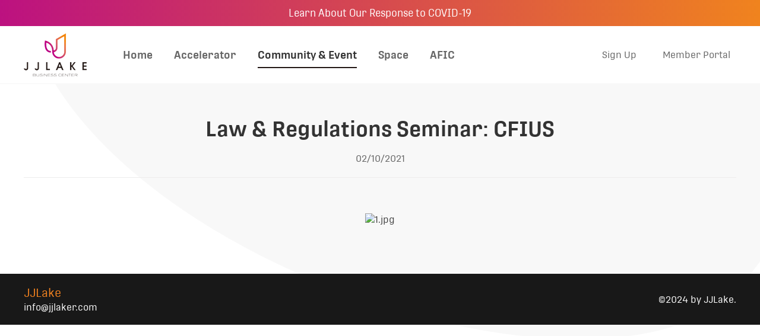

--- FILE ---
content_type: text/html
request_url: https://www.jjlaker.com/community/gallery/2022-10-18/327.html
body_size: 2634
content:
<!DOCTYPE html>
<html lang="en">
<head>
<meta charset="UTF-8">
<meta http-equiv="X-UA-Compatible" content="IE=edge">
<meta name="viewport" content="width=device-width, initial-scale=1.0, minimum-scale=1.0, maximum-scale=1.0, user-scalable=0">
<meta name="format-detection" content="telephone=no" />
<meta http-equiv="x-rim-auto-match" content="none">
<meta http-equiv="pragma" content="no-cache"> 
<meta http-equiv="Cache-Control" content="no-cache, must-revalidate"> 
<meta http-equiv="expires" content="0">
<meta name="description" content="JJLake is an innovative hub to enable entrepreneurs with cross-border visions.A">
<meta name="keywords" content="JJLake is an innovative hub to enable entrepreneurs with cross-border visions.">
<link rel="shortcut icon" type="image/x-icon" href="/favicon.ico" />
<title>JJLake USA</title>
<!-- Bootstrap -->
<script src="/skin/default/js/jquery.min.js" type="text/javascript"></script>
<script src="/skin/default/js/scrolla.jquery.min.js" type="text/javascript"></script>
<script src="/skin/default/js/bootstrap.min.js" type="text/javascript"></script>
<link href="/skin/default/css/bootstrap.min.css" rel="stylesheet" type="text/css">
<script src="/skin/default/js/retina.js" type="text/javascript"></script>
<script src="/skin/default/js/rem.js" type="text/javascript"></script>
<script src="/skin/default/js/swiper.min.js" type="text/javascript"></script>
<link href="/skin/default/css/swiper.min.css" rel="stylesheet" type="text/css">
<link href="/skin/default/css/animate.min.css" type="text/css" rel="stylesheet">
<script src="/skin/default/js/style.js" type="text/javascript"></script>
<link href="/skin/default/css/css.css" rel="stylesheet" type="text/css">

<!-- HTML5 shim 和 Respond.js 是为了让 IE8 支持 HTML5 元素和媒体查询（media queries）功能 -->
<!-- 警告：通过 file:// 协议（就是直接将 html 页面拖拽到浏览器中）访问页面时 Respond.js 不起作用 -->
<!--[if lt IE 9]>
<link href="/skin/default/css/idangerous.swiper.css" rel="stylesheet">
<script src="/skin/default/js/idangerous.swiper.min.js"></script>
<script src="/skin/default/js/html5shiv.min.js"></script>
<script src="https://cdn.jsdelivr.net/npm/respond.js@1.4.2/dest/respond.min.js"></script>
<![endif]-->
</head>
<body>
<div class="headerbox">
  <a href="/skin/default/images/reopening.pdf" target="_blank" class="pdfshow">Learn About Our Response to COVID-19</a>
  <div class="header">
    <div class="container clearfix">
      <div class="clearfix header-left">
        <a href="/" class="logo"><img src="/skin/default/images/logo.png"></a>
        <ul class="clearfix navbox">
          <li><a href="/">Home</a></li>
          <li classid="1"><a href="/accelerator/pioneer/">Accelerator</a></li><li classid="2"><a href="/community/">Community &amp; Event</a></li><li classid="3"><a href="/space/">Space</a></li><li classid="4"><a href="/afic/">AFIC</a></li>        </ul>
      </div>   
      <!-- 手机版导航 -->
      <div class="mc_phone_nav">
        <div class="mc_menubox">
          <div class="point" id="mbtn">
            <span class="mc_nav"></span>
          </div>
        </div>
      </div>      
      <div class="header-right">
        <a href="//crm.jjlaker.com/portal/login" target="_blank" class="sign">Sign Up</a>
        <a href="//crm.jjlaker.com/ucenter" target="_blank" class="member">Member Portal</a>
      </div>    
                       
    </div>
  </div>
  <div class="subnavbox">
    <div class="container">
      <ul class="clearfix subnav">
        <li classid="5"><a href="/accelerator/pioneer/">Pioneer Program</a></li><li classid="6"><a href="/accelerator/prospect/">Prospect Program</a></li><li classid="7"><a href="/accelerator/executive/">Executive Program</a></li>      </ul>
    </div>
  </div>
</div> 
<!-- 手机下拉 -->
<div class="mobile">
  <div class="mobilebox">
    <ul class="ul1">
      <li>
        <div class="container_s">
          <h4><a class="g_phnav1 yxnav_active1" href="/">Home</a></h4>
        </div>
      </li>
      <li>
        <div class="container_s">
          <h4><a class="g_phnav1" href="javascript:;" bclassurl = "/accelerator/pioneer/">Accelerator</a><i class="img_s iconfont icon-jiantouxia"></i></h4>
          <!-- 二级 -->
          <ul class="ul2">
            <div class="container_s">
              <li><h5><a class="g_phnav2" href="/accelerator/pioneer/">Pioneer Program</a></h5></li><li><h5><a class="g_phnav2" href="/accelerator/prospect/">Prospect Program</a></h5></li><li><h5><a class="g_phnav2" href="/accelerator/executive/">Executive Program</a></h5></li>
            </div>
          </ul>
        </div>
      </li><li>
        <div class="container_s">
          <h4><a class="g_phnav1" href="javascript:;" bclassurl = "/community/">Community &amp; Event</a><i class="img_s iconfont icon-jiantouxia"></i></h4>
          <!-- 二级 -->
          <ul class="ul2">
            <div class="container_s">
              <li><h5><a class="g_phnav2" href="/community/event/">Event</a></h5></li><li><h5><a class="g_phnav2" href="/community/gallery/">Gallery</a></h5></li>
            </div>
          </ul>
        </div>
      </li><li>
        <div class="container_s">
          <h4><a class="g_phnav1" href="javascript:;" bclassurl = "/space/">Space</a><i class="img_s iconfont icon-jiantouxia"></i></h4>
          <!-- 二级 -->
          <ul class="ul2">
            <div class="container_s">
              <li><h5><a class="g_phnav2" href="/space/office/">Office Space</a></h5></li><li><h5><a class="g_phnav2" href="/space/conference/">Conference Rooms</a></h5></li><li><h5><a class="g_phnav2" href="/space/eventspace/">Event Space</a></h5></li>
            </div>
          </ul>
        </div>
      </li><li>
        <div class="container_s">
          <h4><a class="g_phnav1" href="javascript:;" bclassurl = "/afic/">AFIC</a><i class="img_s iconfont icon-jiantouxia"></i></h4>
          <!-- 二级 -->
          <ul class="ul2">
            <div class="container_s">
              <li><h5><a class="g_phnav2" href="/afic/seattle/">Seattle</a></h5></li><li><h5><a class="g_phnav2" href="/afic/silicon/">Silicon Valley</a></h5></li><li><h5><a class="g_phnav2" href="/afic/atlanta/">Atlanta</a></h5></li><li><h5><a class="g_phnav2" href="/afic/dc/">DC</a></h5></li><li><h5><a class="g_phnav2" href="/afic/ny/">NY</a></h5></li>
            </div>
          </ul>
        </div>
      </li>    </ul>
  </div>
</div>


<div class="mainContent">
  <div class="container">
    <div class="content-title">
      <h1>Law & Regulations Seminar: CFIUS</h1>
      <p>02/10/2021</p>
    </div>
    <div class="newstext" id="newstext">
      <p style="text-align: center;"><img src="/d/file/community/gallery/2022-10-18/526db52be0ba753a02a593f222a3d5bb.jpg" alt="1.jpg" width="650" height="488" /></p>    </div>
  </div>
</div>
<style>
  body{
    background: url(/skin/default/images/bodybg.png) no-repeat top right #fff;
  }
</style>
<!-- 底部 -->
<div class="footer">
  <div class="container clearfix">
    <div class="foot-left">
      <p>JJLake</p>
      <a href="mailto:info@jjlaker.com">info@jjlaker.com</a>
    </div>
    <div class="foot-right">©2024 by JJLake.</div>
  </div>
</div>
<script>
  var classid = "9";
  var bclassid = "2";
  $(".navbox li").each(function(){
    if($(this).attr('classid')==classid || $(this).attr("classid")==bclassid){
      $(this).addClass("current").siblings().removeClass("current")
    }
  })
  if(bclassid=="1"){
    $(".subnavbox").show()
  }else{
    $(".subnavbox").hide();
  }
  $(".subnavbox .subnav li").each(function(){
    if($(this).attr('classid')==classid || $(this).attr("classid")==bclassid){
      $(this).addClass("active").siblings().removeClass("active")
    }
  })
</script>
<script>
!function(p){"use strict";!function(t){var s=window,e=document,i=p,c="".concat("https:"===e.location.protocol?"https://":"http://","sdk.51.la/js-sdk-pro.min.js"),n=e.createElement("script"),r=e.getElementsByTagName("script")[0];n.type="text/javascript",n.setAttribute("charset","UTF-8"),n.async=!0,n.src=c,n.id="LA_COLLECT",i.d=n;var o=function(){s.LA.ids.push(i)};s.LA?s.LA.ids&&o():(s.LA=p,s.LA.ids=[],o()),r.parentNode.insertBefore(n,r)}()}({id:"JvLoBBxt5mTck3RN",ck:"JvLoBBxt5mTck3RN"});
</script>
</body>
</html>

--- FILE ---
content_type: text/css
request_url: https://www.jjlaker.com/skin/default/css/css.css
body_size: 15349
content:
@charset "utf-8";
@font-face {
  font-family: "iconfont"; /* Project id 3718696 */
  src: url('../fonts/iconfont.eot?t=1666840174635'); /* IE9 */
  src: url('../fonts/iconfont.eot?t=1666840174635#iefix') format('embedded-opentype'), /* IE6-IE8 */
       url('../fonts/iconfont.woff2?t=1666840174635') format('woff2'),
       url('../fonts/iconfont.woff?t=1666840174635') format('woff'),
       url('../fonts/iconfont.ttf?t=1666840174635') format('truetype'),
       url('../fonts/iconfont.svg?t=1666840174635#iconfont') format('svg');
}

.iconfont {
  font-family: "iconfont" !important;
  /* font-size: 16px;
  font-style: normal; */
  -webkit-font-smoothing: antialiased;
  -moz-osx-font-smoothing: grayscale;
}

.icon-jiantouxia:before {
  content: "\e62d";
}
.icon-guanbi:before {
  content: "\e620";
}
.icon-youtube:before {
  content: "\e6bd";
}

.icon-weixin:before {
  content: "\e60e";
}

.icon-mail:before {
  content: "\e653";
}

.icon-facebook:before {
  content: "\e801";
}

.icon-linkedin:before {
  content: "\f1e7";
}

.icon-twitter-fill:before {
  content: "\e63d";
}

.icon-instagram:before {
  content: "\e71c";
}


@font-face {
  font-family: "protipo";
  src: url('../fonts/Protipo-Regular.woff2') format('woff2'),
       url('../fonts/Protipo-Regular.woff') format('woff');
       /*url('../fonts/Protipo-Regular.ttf') format('truetype'),*/
}
@font-face {
  font-family: "protipo-s";
  src: url('../fonts/Protipo-Semibold.woff2') format('woff2'),
       url('../fonts/Protipo-Semibold.woff') format('woff');
       /*url('../fonts/Protipo-Semibold.ttf') format('truetype');*/
}
@font-face {
  font-family: "protipo-b";
  src: url('../fonts/Protipo-Bold.ttf') format('truetype');
}
body{ font-family:"protipo",Helvetica,"SourceHanSansCN-Normal","SourceHanSansCN"; margin:0; padding:0; color: #444;}
p,dl,dd,ul,ol,li,h1,h2,h3,h4,h5,h6{ margin:0; padding:0;}
h1,h2,h3,h4,h5,h6,dt{ font-weight:normal;}
li{ list-style:none;}
a{text-decoration:none;}
a:focus, a:hover{text-decoration:none; outline: none;}
img{ border: none; outline: none; max-width: 100%; height: auto;}
input,textarea{ border:none; outline:none; background: none;}

input::-moz-placeholder{ color: #333;}
input:-ms-input-placeholder { color: #333; }
input::-webkit-input-placeholder{ color:#333; }
input::placeholder{ color:#333; }
textarea::-moz-placeholder{color:#333; }
textarea:-ms-input-placeholder { color:#333; }
textarea::-webkit-input-placeholder{ color:#333; }

.clear{clear: both; margin: 0; padding: 0;}
.clearfix:after{ content: ""; display:block; height: 0; clear: both; visibility: hidden;}
.clearfix{*zoom:1;}


.headerbox{
  width: 100%;
  background: #fff;
}
.navfixed{
  position: fixed;
  top:0;
  left: 0;
  z-index: 100;
}
.headerbox .header{
  width: 100%;
  height: 98px;
  border-bottom: 2px solid #fafafa;
}
.header .header-left{
  float: left;
  width: 64.7%;
}
.header-left a.logo{
  display: block;
  margin-top: 12px;
  float: left;
}
.header-left .navbox{
  float: left;
  margin-left: 26px;
}
.navbox li{
  float: left;
  margin-right: 1px;
  margin-left: 35px;
}
.navbox li>a{
  display: block;
  position: relative;
  line-height: 98px;
  font-size: 18px;
  color: #666;
  font-family: 'protipo-s';
}
.navbox li>a::after{
  content: '';
  position: absolute;
  top: 70%;
  height: 2px;
  left: 0;
  width: 100%;
  background-color: #231816;
  -webkit-transform: scaleX(0);
  transform: scaleX(0);
  -webkit-transform-origin: center;
    transform-origin: center;
  -webkit-transition: -webkit-transform .33s cubic-bezier(0.694, 0.0482, 0.335, 1);
  transition: -webkit-transform .33s cubic-bezier(0.694, 0.0482, 0.335, 1);
  -o-transition: transform .33s cubic-bezier(0.694, 0.0482, 0.335, 1);
  transition: transform .33s cubic-bezier(0.694, 0.0482, 0.335, 1);
  transition: transform .33s cubic-bezier(0.694, 0.0482, 0.335, 1), -webkit-transform .33s cubic-bezier(0.694, 0.0482, 0.335, 1);
}
.navbox li.current>a{
  color: #333;
}
.navbox li.current>a::after{
  -webkit-animation: scaleUp .33s cubic-bezier(0.694, 0.0482, 0.335, 1);
  animation: scaleUp .33s cubic-bezier(0.694, 0.0482, 0.335, 1);
  -webkit-transform: none;
  transform: none;
}
.header .header-right{
  float: right;
}
.header-right a{
  display: inline-block;
  font-size: 16px;
  margin-top: 30px;
}
.header-right a{
  color: #666;
  display: inline-block;
  padding: 0 10px;
  height: 38px;
  text-align: center;
  line-height: 38px;
  margin-left: 20px;
  border-radius: 5px;
}
.header-right a.member{
  
}
@-webkit-keyframes scaleUp{
  0%{
    -webkit-transform:scaleX(0);
    transform:scaleX(0)
  }
  100%{
    -webkit-transform:scaleX(1);
    transform:scaleX(1)
  }
}
@keyframes scaleUp{
  0%{
    -webkit-transform:scaleX(0);
    transform:scaleX(0)
  }
  100%{
    -webkit-transform:scaleX(1);
    transform:scaleX(1)
  }
}
.index-banner{
  position: relative;
}
.index-banner .swiper-slide img{
  width:100%;
  height: auto;
}
.index-banner .swiper-pagination-bullet{
  background: #fff;
  opacity: .6;
  border-radius: 0;
  width: 20px;
  height: 2px;
  margin: 0 6px;
  box-shadow: 0px 0px 1px #333;
}
.index-banner .swiper-pagination-bullet-active{
  background: #F28300;
  opacity: 1;
}
.index-banner .container{
  position: absolute;
  right: 0;
  left: 50%;
  margin-left: -600px;
  top: 50%;
  z-index: 10;
  transform: translate(0,-50%);
}
.index-banner .index-banner-info{
  float: right;
  width: 54.35%;
  padding: 60px;
  font-size: 16px;
  color: #333;
  line-height: 28px;
  border-radius: 15px;
  background: rgba(255,255,255,.9);
  box-sizing: border-box;
  -webkit-box-sizing: border-box;
  -moz-box-sizing: border-box;
}
.graybox{
  background: #FAFAFA;
  padding-top: 64px;
  padding-bottom: 64px;
  overflow: hidden;
}
.index-title{
  text-align: center;
}
.index-title a{
  display: inline-block;
  font-size: 36px;
  font-family: "protipo-s";
  color: #333;
}
.milestone .index-milestone{
  padding-top: 58px;
}
.index-milestone li{
  float: left;
  width: 19.04%;
  background: #fff;
  margin-right: 1.2%;
  padding: 48px 10px 38px;
  text-align: center;
  min-height: 360px;
  box-sizing: border-box;
  -webkit-box-sizing: border-box;
  -moz-box-sizing: border-box;
  border: 1px solid rgba(120,117,117,0.3);
  box-shadow: 0px 0px 10px 0px rgba(120,117,117,0.5);
  border-radius: 15px;
  transition: all .6s;
  -webkit-transition: all .6s;
  -moz-transition: all .6s;
  -o-transition: all .6s;
  -webkit-animation-duration: 1s;
  -moz-animation-duration: 1s;
  -o-animation-duration: 1s;
  animation-duration: 1s;
  -webkit-animation-name: fadeInUp;
  -moz-animation-name: fadeInUp;
  -o-animation-name: fadeInUp;
  animation-name: fadeInUp;
  -webkit-animation-fill-mode: both;
  -moz-animation-fill-mode: both;
  -o-animation-fill-mode: both;
  animation-fill-mode: both;
  -webkit-animation-timing-function: ease-in-out;
  -moz-animation-timing-function: ease-in-out;
  -o-animation-timing-function: ease-in-out;
  animation-timing-function: ease-in-out;
}
.index-milestone li a{
  display: block;
}
.index-milestone li h2{
  font-size: 32px;
  color: #333;
  margin-bottom: 26px;
}
.index-milestone li .imgbox{
  width: 121px;
  height: 121px;
  overflow: hidden;
  border-radius: 50%;
  margin: 0 auto;
  margin-bottom: 36px;
}

.index-milestone li p{
  font-size: 16px;
  color: #434343;
  line-height: 28px;
}
.index-service{
  padding-top: 64px;
  padding-bottom: 24px;
}
.index-service .index-service-lis{
  padding-top: 60px;
}
.index-service-lis li{
  float: left;
  width: 48.5%;
  margin-right: 3%;
  margin-bottom: 40px;
  border-radius: 15px;
  position: relative;
  overflow: hidden;
  box-shadow: 0px 0px 15px 0px #787575;
 
}
.index-service-lis li img{
  border-radius: 15px;
  transform: scale(1);
  -webkit-transform: scale(1);
  -moz-transform: scale(1);
  -ms-transform: scale(1);
  -o-transform: scale(1);
  transition: all .6s;
  -webkit-transition: all .6s;
  -moz-transition: all .6s;
  -o-transition: all .6s;
}
.index-service-lis li .index-service-info{
  position: absolute;
  width: 100%;
  height: 100%;
  left: 0;
  top: 0;
  text-align: center;
  padding:60px 32px;
  background: rgba(0,0,0,.5);
  box-sizing: border-box;
  -webkit-box-sizing: border-box;
  -moz-box-sizing: border-box;
  
}
.index-service-lis li span{
  display: inline-block;
}
.index-service-lis li span.service-ht{
  width: 130px;
  height: 40px;
  text-align: center;
  line-height: 40px;
  border-radius: 50px;
  background: #F28300;
  color: #fff;
  font-size: 20px;
  box-shadow: 0px 0px 20px 0px rgba(0,0,0,0.5);
}
.index-service-lis li h2{
  font-size: 32px;
  color: #fff;
  margin-top: 28px;
  margin-bottom: 20px;
}
.index-service-lis li p{
  font-size: 16px;
  color: #FFFCFC;
  line-height: 26px;
}
.index-service-lis li span.service-btn{
  width: 255px;
  height: 70px;
  margin-top: 35px;
  text-align: center;
  line-height: 70px;
  border-radius: 50px;
  font-size: 16px;
  color: #F28300;
  font-family: 'protipo-s';
  background: #fff;
  opacity: 0;
  transition: all .6s;
  -webkit-transition: all .6s;
  -moz-transition: all .6s;
  -o-transition: all .6s;
}
.index-partnership{

}
.index-tab{
  padding-top: 76px;
  text-align: center;
}
.index-tab a{
  display: inline-block;
  margin: 0 20px;
  color: #454545;
  cursor: pointer;
  font-size: 24px;
  line-height: 40px;
  position: relative;
}
.index-tab a.active{
  color: #F28300;
}
.index-tab a::after{
  content: '';
  position: absolute;
  top: 100%;
  height: 2px;
  left: 0;
  width: 100%;
  background-color: #F0831E;
  -webkit-transform: scaleX(0);
  transform: scaleX(0);
  -webkit-transform-origin: center;
    transform-origin: center;
  -webkit-transition: -webkit-transform .33s cubic-bezier(0.694, 0.0482, 0.335, 1);
  transition: -webkit-transform .33s cubic-bezier(0.694, 0.0482, 0.335, 1);
  -o-transition: transform .33s cubic-bezier(0.694, 0.0482, 0.335, 1);
  transition: transform .33s cubic-bezier(0.694, 0.0482, 0.335, 1);
  transition: transform .33s cubic-bezier(0.694, 0.0482, 0.335, 1), -webkit-transform .33s cubic-bezier(0.694, 0.0482, 0.335, 1);
}
.index-tab a.active::after{
  -webkit-animation: scaleUp .33s cubic-bezier(0.694, 0.0482, 0.335, 1);
    animation: scaleUp .33s cubic-bezier(0.694, 0.0482, 0.335, 1);
    -webkit-transform: none;
    transform: none;
}
.index-logobox{
  padding-top: 42px;
}
.index-logobox ul{
  overflow: hidden;
  display: none;
  min-height: 395px;
}
.index-logobox ul li{
  width: 8.7%;
  float: left;
  background: #fff;
  margin-right: .43%;
  margin-bottom: 6px;
}
.index-logobox ul li a{
  position: relative;
  display: block;
}
.index-logobox ul li a::after{
  content: " ";
  display: inline-block;
  width: 100%;
  height: 100%;
  position: absolute;
  left: 0;
  top: 0;
  opacity: 1;
  background: rgba(0,0,0,.2);
  z-index: 2;
  transition: all .6s;
  -webkit-transition: all .6s;
  -moz-transition: all .6s;
  -o-transition: all .6s;
}
.index-community{
  padding-top: 64px;
  padding-bottom: 64px;
}
.index-list{
  padding-top: 55px;
  margin-bottom: 38px;
}
.index-list li{
  float: left;
  width: 31.7%;
  padding: 15px 22px 35px;
  text-align: center;
  margin-right: 2.45%;
  border-radius: 24px;
  border: 3px solid #347A88;
  box-sizing: border-box;
  -webkit-box-sizing: border-box;
  -moz-box-sizing: border-box;
}
.index-list li p.num-cn{
  font-size: 32px;
  color: #333;
  margin-top: 22px;
  margin-bottom:4px;
}
.index-list li p.cntt{
  font-size: 16px;
  color: #333;
}
.index-list li.index1{
  border: 3px solid #4B91F9;
}
.index-list li.index2{
  border: 3px solid #7C2B3F;
}
.echartbox .echar-list{
  width: 48.5%;
  float: left;
  text-align: center;
  margin-right: 3%;
  padding: 20px 11px;
  box-shadow: 0px 0px 5px 0px rgba(120,117,117,0.5);
  border-radius: 24px;
  box-sizing: border-box;
  -webkit-box-sizing: border-box;
  -moz-box-sizing: border-box;
}
.echartbox .echar-list h2{
  font-size: 24px;
  color: #333;
}
.echar-list .lis{
  height: 320px;
}
.index-touchbox{
 
}
.index-touchbox .touch-left{
  float: left;
  width: 48.5%;
}
.touch-left dl{
  margin-bottom: 35px;
}
.touch-left dl dt{
  padding-left: 78px;
  font-size: 32px;
  color: #181818;
  margin-bottom: 13px;
  font-family: 'arial';
}
.touch-left dl dd{
  padding-left: 30px;
  font-size: 16px;
  background-repeat: no-repeat;
  background-position:left center;
  color: #333;
  line-height: 34px;
}
.touch-left .touch-link{
  padding-top:24px;
}
.touch-left .touch-link a{
  display: inline-block;
  position: relative;
  /* width:24px;
  height: 20px;
  background-repeat: no-repeat;
  background-position: center center;
  background-size: 100% auto; */
  margin-right: 35px;
}
.touch-link i{
  font-size: 20px;
  color: #333;
  font-style: normal;
}
.touch-left .touch-link a.wx .ewmbox{
  opacity: 0;
  position: absolute;
  width: 100px;
  height: 100px;
  background: #fff;
  bottom: 35px;
  padding: 2px;
  z-index: 1;
  left: 50%;
  margin-left: -54px;
  box-shadow: 0 0 10px 0 rgba(120,117,117,0.3);
  box-sizing: border-box;
  -webkit-box-sizing: border-box;
  -moz-box-sizing: border-box;
  transition: all .6s;
}
.touch-left .touch-link .ewmbox::after {
  content: "";
  position: absolute;
  left: 50%;
  margin-left: -10px;
  bottom: -19px;
  border: 10px solid transparent;
  border-top: 10px solid #fff;
}
/* .touch-left .touch-link a.index0{
  background-image: url(../images/icon1.png);
}
.touch-left .touch-link a.index1{
  background-image: url(../images/icon2.png);
}
.touch-left .touch-link a.index2{
  background-image: url(../images/icon3.png);
}
.touch-left .touch-link a.index3{
  background-image: url(../images/icon4.png);
}
.touch-left .touch-link a.index4{
  background-image: url(../images/icon5.png);
}
.touch-left .touch-link a.index5{
  background-image: url(../images/icon6.png);
}
.touch-left .touch-link a.index6{
  background-image: url(../images/icon7.png);
} */
.index-touchbox .touch-right{
  float: right;
  width: 40%;
}
.touch-right li{
  border: 1px solid #E1E1E1;
  background: #fff;
  position: relative;
  margin-bottom: 20px;
}
.high{
  position: absolute;
  color: #ff0000;
  font-size: 12px;
  left: -15px;
  top: 20px;
}
.onError{
  position: absolute;
  color: #ff0000;
  font-size: 12px;
  left: 10px;
  bottom: -20px;
}
.touch-right li input{
  display: block;
  width: 100%;
  height: 52px;
  font-size: 16px;
  color: #333;
  line-height: 52px;
  text-indent: 20px;
  box-sizing: border-box;
  -webkit-box-sizing: border-box;
  -moz-box-sizing: border-box;
}
.touch-right li textarea{
  width: 100%;
  height: 172px;
  text-indent: 20px;
  font-size: 16px;
  color: #333;
  line-height: 30px;
  box-sizing: border-box;
  -webkit-box-sizing: border-box;
  -moz-box-sizing: border-box;
}
.touch-right .touch-submit{
  width: 130px;
  height: 40px;
  font-size: 16px;
  color: #fff;
  margin-top: 8px;
  background: #F28300;
  box-shadow: 0px 0px 20px 0px #F28300;
  border-radius: 24px;
}
.touch-foot{
  text-align: center;
  margin-top: 34px;
}
.touch-foot{
  font-size: 20px;
  letter-spacing: 1px;
  color: #EF8120;
}
.touch-foot a{
  font-size: 16px;
  color: #484848;
  line-height: 30px;
}
.index-foot{
  width: 100%;
  text-align: center;
  font-size: 16px;
  color: #F9F9F9;
  padding-top: 30px;
  padding-bottom: 30px; 
  background: #181818;
}

/* Accelerator—Pioneer Program */
.subnavbox{
  width: 100%;
  height: 56px;
  display: none;
  background: #fff;
  box-shadow: 0px 1px 3px 0px rgba(194,190,190,0.5);
}
.subnavbox .subnav{
  padding-left: 182px;
}
.subnavbox .subnav li{
  float: left;
  margin-left: 38px;
}
.subnavbox .subnav li a{
  display: block;
  position: relative;
  line-height: 56px;
  font-size: 18px;
  color: #666;
}
.subnavbox .subnav li a::after{
  content: '';
  position: absolute;
  top: 100%;
  height: 2px;
  left: 0;
  width: 100%;
  background-color: #231816;
  -webkit-transform: scaleX(0);
  transform: scaleX(0);
  -webkit-transform-origin: center;
    transform-origin: center;
  -webkit-transition: -webkit-transform .33s cubic-bezier(0.694, 0.0482, 0.335, 1);
  transition: -webkit-transform .33s cubic-bezier(0.694, 0.0482, 0.335, 1);
  -o-transition: transform .33s cubic-bezier(0.694, 0.0482, 0.335, 1);
  transition: transform .33s cubic-bezier(0.694, 0.0482, 0.335, 1);
  transition: transform .33s cubic-bezier(0.694, 0.0482, 0.335, 1), -webkit-transform .33s cubic-bezier(0.694, 0.0482, 0.335, 1);
}
.subnavbox .subnav li.active a::after{
  -webkit-animation: scaleUp .33s cubic-bezier(0.694, 0.0482, 0.335, 1);
  animation: scaleUp .33s cubic-bezier(0.694, 0.0482, 0.335, 1);
  -webkit-transform: none;
  transform: none;
}
.subnavbox .subnav li.active a{
  font-family: 'protipo-b';
  color: #333;
}
.banner .banner-left{
  float: left;
  width: 45%;
  margin-top: 125px;
}
.banner-left h1{
  font-size: 36px;
  color: #333333;
  line-height: 38px;
  font-family: 'protipo-s';
  margin-bottom: 30px;
}
.banner-left .banner-text{
  font-size: 16px;
  color: #333;
  line-height: 28px;
}
.banner .banner-right{
  float: right;
  position: relative;
  /* overflow: hidden; */
  z-index: -1;
  margin-top: -20px;
}
.pioneer-banner{
  padding-right: 57px;
}
.banner-right span.orange{
  position: absolute;
  width: 95px;
  height: 95px;
  border-radius: 50%;
  background: #f28300;
  bottom: 18px;
  left: 65px;
  z-index: 1;
}
.banner-right span.purple{
  position: absolute;
  width: 220px;
  height: 220px;
  border-radius: 50%;
  background: #c6068a;
  top: 54px;
  right:0;
  z-index: -1;
}
.timeline{
  padding-top: 40px;
  padding-bottom: 80px;
}

.commontitle{
  text-align: center;
  font-size: 36px;
  font-family: 'protipo-s';
  color: #333;
}
.timeline-list h2{
  text-align: center;
  font-size: 24px;
  color: #068E6A;
  margin-bottom:35px;
}
.timeline .commontitle{
  margin-bottom: 50px;
}
.timeline-list ul{
  
}
.timeline-list ul li{
  float: left;
  width: 22.5%;
  text-align: center;
  margin-right: 3.3%;
}
.timeline-list ul li .imgbox{
  border-radius: 24px;
  padding-left: 17px;
  margin-bottom: 14px;
  box-shadow: 0px 0px 5px 0px rgba(129,126,126,0.5);
}
.timeline-list ul li .imgbox div{
  padding: 48px 0;
  background: #fff;
  border-radius: 24px;
  position: relative;
}
.timeline-list ul li .imgbox div::after{
  content: ">";
  position: absolute;
  right: -12%;
  top: 50%;
  transform: translate(0,-50%);
  font-size: 40px;
  color: #999;
}
.timeline-list ul li h3{
  color: #333;
  font-size: 24px;
  margin-bottom: 10px;
}
.timeline-list ul li p{
  font-size: 16px;
  color: #454545;
  line-height: 22px;
}
.timeline-winner{
  padding-bottom: 46px;
  margin-bottom: 28px;
  border-bottom: 1px solid #D4D2D2;
}
.timeline-winner ul li.index0 .imgbox{
  background: #dbe97a;
}
.timeline-winner ul li.index1 .imgbox{
  background: #B1C627;
}
.timeline-winner ul li.index2 .imgbox{
  background: #8BBDA8;
}
.timeline-winner ul li.index3 .imgbox{
  background: #068E6A;
}
.timeline-summer h2{
  color: #ED9843;
}
.timeline-summer ul li.index0 .imgbox{
  background: #FEF184;
}
.timeline-summer ul li.index1 .imgbox{
  background: #FECA30;
}
.timeline-summer ul li.index2 .imgbox{
  background: #ED9843;
}
.timeline-summer ul li.index3 .imgbox{
  background: #CF955E;
}
.timeline-list ul li.index3 .imgbox div::after{
  content: " ";
}
.tablebox .table-container{
  margin-top: 48px;
}

.tablebox table{
  border: none;
  background: #E5E5E5;
  border-radius: 16px;
  overflow: hidden;
  box-shadow: 0px 0px 15px 0px rgba(120,117,117,0.5);
}
.tablebox table tr{
  
}
.tablebox table tr td{
  background: #fff;
  text-align: center;
  font-size: 16px;
  color: #333;
  line-height: 22px;
  padding: 5px 5px;
}
.tablebox table tr th{
  background: #ECF9FC;
  text-align: center;
  font-size: 16px;
  line-height: 22px;
  color: #333;
  padding: 16px 5px;
} 
.tablebox table tr th p{
  font-size: 22px;
  margin-top: 8px;
}
.tablebox .table-text{
  font-size: 20px;
  margin-top: 35px;
}
.tablebox .table-text span{
  color: #e16421;
  vertical-align: middle;
  margin-right: 5px;
}

.footer{
  width: 100%;
  background: #181818;
  padding-top: 18px;
  padding-bottom: 18px;
}
.footer .foot-left{
  float: left;
}
.foot-left p{
  font-size: 20px;
  color: #EF8120;
}
.foot-left a{
  color: #F9F9F9;
  font-size: 16px;
}
.footer .foot-right{
  float: right;
  margin-top: 15px;
  color: #F9F9F9;
  font-size: 16px;
}

/* Prospect Program */
.banner .banner-right.banner-prospect{
  margin-top: -40px;
}
.applybox{
  padding-top: 55px;
  padding-bottom: 68px;
}
.applybox .apply-left{
  float: left;
  width: 45%;
  margin-top: 30px;
}
.apply-left h1 span{
  color: #C6068A;
}
.apply-left .apply-text{
  font-size: 16px;
  color: #333333;
  line-height: 28px;
  margin-top: 15px;
}
.apply-text a{
  color: #C6068A;
}
.applybox .apply-right{
  float: right;
  width: 45%;
}

.apply-right ul li{
  margin-bottom: 20px;
  border-radius: 35px;
  position: relative;
  /* overflow: hidden; */
}
.apply-right ul li .high{
  top: 30px;
}
.apply-right ul li .onError{
  left: 40px;
  bottom: -18px;
}
.apply-right ul li input{
  display: block;
  width: 100%;
  height: 70px;
  line-height: 70px;
  padding: 0 40px;
  font-size: 16px;
  color: #000;
  background: #F8F8F8;
  border-radius: 35px;
 
  border: 1px solid #E8E8E8;
  box-sizing: border-box;
  -webkit-box-sizing: border-box;
  -moz-box-sizing: border-box;
}
.apply-right ul li textarea{
  display: block;
  background: #F8F8F8;
  border-radius: 35px;
  padding:25px 40px;
  font-size: 16px;
  color: #000;
  height: 180px;
  width: 100%;
  line-height: 22px;
  border: 1px solid #E8E8E8;
  box-sizing: border-box;
  -webkit-box-sizing: border-box;
  -moz-box-sizing: border-box;
}
.apply-right .apply-submit{
  width: 255px;
  height: 70px;
  background: #F28300;
  border-radius: 35px;
  font-size: 16px;
  color: #fff;
  margin-top: 13px;
  text-transform: uppercase;
}

/* Executive Program */
.banner .banner-right.banner-executive{
  overflow: hidden;
  width: 55%;
  margin-top: -35px;
}
.banner-executive li{
  float: left;
  width: 38.3%;
  margin-right: 23.4%;
  text-align: center;
}
.banner-executive li .imgbox{
  margin-bottom: 34px;
}
.banner-executive li p{
  color: #333;
  font-size: 24px;
}
.banner-executive li:last-child p{
  margin-top: 45px;
}
.executivebox{
  padding-top: 82px;
  padding-bottom: 45px;
}
.swiper-executive{
  margin-top: 66px;
  position: relative;
  
}
.swiper-executive .swiper-slide{
  padding: 10px;
}
.swiper-executive .swiper-slide .swiper-box{
  box-shadow: 0px 0px 10px 0px rgba(120,117,117,0.5);
  border-radius: 16px;
}
.swiper-executive .swiper-slide h2{
  padding-top: 35px;
  padding-bottom: 18px;
  text-align: center;
  color: #333;
  font-size: 24px;
  background: #F8F8F8;
  border-bottom: 1px solid #e5e5e5;
  border-radius: 16px 16px 0px 0px;
}
.swiper-executive .swiper-slide ul{
  padding:0 7px 26px;
  min-height: 362px;
  box-sizing: border-box;
  -webkit-box-sizing: border-box;
  -moz-box-sizing: border-box;
}
.swiper-executive .swiper-slide ul li{
  padding-top: 20px;
  padding-bottom:10px;
  border-bottom: 1px solid #f2f2f2;
}
.swiper-executive .swiper-slide ul li span{
  font-size: 16px;
  color: #666;
}
.swiper-executive .swiper-slide ul li p{
  height: 56px;
  line-height: 28px;
  color: #333;
  font-size: 16px;
  margin-top: 3px;
}
.swiper-executive .swiper-button-next,.swiper-executive .swiper-button-prev{
  width: 60px;
  height: 60px;
  border-radius: 50%;
  margin-top: -30px;
  background-color: #fff;
  background-position: center center;
  background-size: 100% auto;
  background-repeat: no-repeat;
  box-shadow: 0px 0px 15px 0px rgba(120,117,117,0.5);
}
.swiper-executive .swiper-button-next{
  right: -32px;
  background-image: url(../images/arrow-right.png);
}
.swiper-executive .swiper-button-prev{
  left: -32px;
  background-image: url(../images/arrow-left.png);
}
.executiveimg{
  margin-top: 18px;
  margin-bottom: 12px;
  box-shadow: 0px 0px 15px 0px rgba(120,117,117,0.5);
  border-radius: 16px;
  overflow: hidden;
}

/* Community profile */
.community{
  padding-top: 56px;
  padding-bottom: 60px;
}
.eventbox{

}
#swiper-event{
  padding-top: 18px;
}
#swiper-event .swiper-slide{
  padding: 13px;
}
#swiper-event .swiper-slide a{
  display: block;
  background: #fefefe;
  border-radius: 20px;
  overflow: hidden;
  box-shadow: 0px 0px 12px 0px rgba(120,117,117,0.5);
}
#swiper-event .swiper-slide .imgbox{
  overflow: hidden;
  margin-bottom: 16px;
  position: relative;
}
#swiper-event .swiper-slide .actmarks{
    position: absolute;
    left: 0;
    top: 0;
    padding: 0 22px 0 12px;
    height: 40px;
    line-height: 40px;
    font-size: 16px;
    background: linear-gradient(to right, #f0831e 0%, #bc1180 100%);
    color: #fff;
    border-radius: 0 0 30px 0;
}
#swiper-event .swiper-slide img{
  width: 100%;
  height: auto;
  transform: scale(1);
  -webkit-transform: scale(1);
  -moz-transform: scale(1);
  -o-transform: scale(1);
  -ms-transform: scale(1);
  transition: all .6s;
  -webkit-transition: all .6s;
  -moz-transition: all .6s;
  -o-transition: all .6s;
}
#swiper-event .swiper-slide .event-tit{
  text-align: center;
  padding: 0 11px;
  height: 64px;
  margin-bottom: 18px;
  font-size: 22px;
  color: #333333;
  line-height: 32px;
  overflow: hidden;
  display: -webkit-box;
  -webkit-box-orient: vertical;
  line-clamp: 2;
  -webkit-line-clamp: 2;
  text-shadow: 0px 0px 15px rgba(120,117,117,0.5);
}
#swiper-event .swiper-slide .event-info{
  width: 94%;
  margin: 0 auto;
  padding-top: 18px;
  padding-bottom: 28px;
  border-top: 1px solid #e5e5e5;
  height: 180px;
  overflow: hidden;
  box-sizing: border-box;
  -webkit-box-sizing: border-box;
  -moz-box-sizing: border-box;
}
#swiper-event .swiper-slide li{
  background-repeat: no-repeat;
  background-position: left 2px;
  padding-left:34px;
  font-size: 16px;
  line-height: 26px;
  margin-bottom: 12px;
  color: #666;
}
#swiper-event .swiper-slide li p{
    display: inline-block;
    
}
.swiper-button-box{
  width: 100%;
 
  text-align: center;
}
.swiper-eventbox{ 
  position: relative;
  padding-bottom: 34px;
}
.swiper-eventbox .swiper-button-next,.swiper-eventbox .swiper-button-prev{ 
  border-radius: 50%;
  width: 51px;
  height: 51px;
  margin-top: -25px;
  border: 1px solid #e4e4e4;
  background-color:#fff;
  background-position: center center;
  background-repeat: no-repeat;
  background-size: 100% auto;
}
.swiper-eventbox .swiper-button-prev{
  left: -5%;
  background-image: url(../images/arrow-left.png);
}
.swiper-eventbox .swiper-button-next{
  right: -5%;
  background-image: url(../images/arrow-right.png);
}
.eventbox .swiper-pagination{
  position: relative;
  width: 100%;
  
  bottom: 0;
  z-index: 0;
}
.eventbox .swiper-pagination-bullet{
  display: inline-block;
  width: 53px;
  height: 53px;
  line-height: 53px;
  color: #666;
  cursor: pointer;
  opacity: 1;
  background: transparent;
  text-align:center;
  position: relative;
  z-index: 1;
}
.eventbox .swiper-pagination-bullet-active{
  background: #F28300;
  border-radius:50px;
  color:#fff;
}

.eventbox .swiper-pagination-bullet{

}
.gallerybox{
  padding-top: 52px;
  padding-bottom: 58px;
}
.gallery-list{
  margin-top: 58px;
  min-height: 300px;
  /* overflow: hidden; */
}
.sjs-default{
  position:relative;
  padding:0;
  margin:0;
  opacity:1;
  transition:height .2s ease-out,opacity .2s ease-out .2s
}
.gallery-list li{
  float: left;
  width: 31.5%;
  position:absolute;
  /* top:0;
  left:0;
   */
  transition:-webkit-transform .2s ease-out;
  transition:transform .2s ease-out;
  transition:transform .2s ease-out,-webkit-transform .2s ease-out
}
.gallery-list li a{
  display: block;
  background: #fafafa;
  box-shadow: 0px 0px 15px 0px rgba(120,117,117,0.5);
  border-radius: 20px;
  overflow: hidden;
}
.gallery-list li .imgbox{
  overflow: hidden;
}
.gallery-list li img{
  width: 100%;
  height: auto;
  transform: scale(1);
  -webkit-transform: scale(1);
  -moz-transform: scale(1);
  -o-transform: scale(1);
  -ms-transform: scale(1);
  transition: all .6s;
  -webkit-transition: all .6s;
  -moz-transition: all .6s;
  -o-transition: all .6s;
}
.gallery-list li .card-body{
  padding:20px 18px;
}
.gallery-list li .card-title{
  font-size: 24px;
  text-align: center;
  line-height: 32px;
  color: #333;
}
.gallery-list li .card-text{
  margin-top: 22px;
  padding-top: 12px;
  border-top: 1px solid #e5e5e5;
  font-size: 16px;
  color: #666;
  line-height: 26px;
}

/* Space */
.spacevideo{
  margin-top: 28px;
  margin-bottom: 60px;
  position: relative;
  border-radius: 20px;
  overflow: hidden;
}
.spacebg{
  position: absolute;
  width: 100%;
  left: 0;
  height: 100%;
  top: 0;
  background: rgba(0,0,0,.5);
  z-index: 1;
}
.spacecover{
  position: absolute;
  width: 100%;
  left: 0;
  height: 100%;
  top: 0;
  z-index: 2;
  padding: 50px 46px;
  box-sizing: border-box;
  -webkit-box-sizing: border-box;
  -moz-box-sizing: border-box;
}
.spacecover span.spaceline{
  display: inline-block;
  width: 57px;
  height: 8px;
  background: #F28300;
  border-radius: 4px;
}
.spacecover h1{
  color: #fff;
  font-size: 36px;
  margin-top: 15px;
  margin-bottom: 50px;
  font-family: 'protipo-s';
}
.spacecover p{
  font-size: 16px;
  line-height: 24px;
  color: #fff;
}
.spacecover .spaceplay{
  width: 180px;
  height: 50px;
  cursor: pointer;
  border-radius: 10px;
  margin-top: 107px;
  font-size: 16px;
  line-height: 46px;
  color: #fff;
  padding-left: 64px;
  border: 2px solid #FFFFFF;
  background-repeat: no-repeat;
  background-position: 18px center;
  cursor: pointer;
  background-image: url(../images/playbtn.png);
  box-sizing: border-box;
  -webkit-box-sizing: border-box;
  -moz-box-sizing: border-box;
}
/* .spacecover .spaceplay a{
  display: block;
  
  box-sizing: border-box;
  -webkit-box-sizing: border-box;
  -moz-box-sizing: border-box;
} */
.spacecover .spaceplay:hover{
  background-color: #F28300;
  border: 2px solid #F28300;
}

.showVideobox{
  position: fixed;
  width: 100%;
  height: 100%;
  left: 0;
  top:100%;
  z-index: 101;
  transition: all .6s;
  -webkit-transition: all .6s;
  -moz-transition: all .6s;
  -o-transition: all .6s;
}
.showVideobox.show{
  top: 0;
}
.showbg{
  position: absolute;
  width: 100%;
  height: 100%;
  background: rgba(0,0,0,.6);
  left: 0;
  top: 0;
  z-index: 102;
}
.videobox{
  position: absolute;
  width: 60%;
  top: 50%;
  left: 50%;
  margin-left: -30%;
  z-index: 103;
  transform: translate(0,-50%);
}
.closebtn{
  font-size: 18px;
  font-family: 'protipo-s';
  color: #fff;
  opacity: .7;
  text-align: right;
  cursor: default;
}
.closebtn span{
  display: inline-block;
  width: 28px;
  height: 28px;
  text-align: center;
  line-height: 28px;
  border: 1px solid #fff;
  border-radius: 3px;
}
.myVideo{
  margin-top: 15px;
}
.myVideo video{
  width: 100%;
  height: 100%;
}


.officebox .office-list{
  padding-top: 38px;
}
.office-list dd{
  float: left;
  width: 31.5%;
  margin-right: 2.75%;
  margin-bottom: 40px;
  box-shadow: 0px 0px 15px 0px rgba(120,117,117,0.5);
  border-radius: 20px;
  background: #fefefe;
}
.office-list dd .imgbox,.room-list dd .imgbox{
  border-radius: 20px;
  overflow: hidden;
}
.office-list dd .swiper-pagination,.room-list dd .swiper-pagination{
  bottom: 18px;
}
.office-list dd .swiper-pagination .swiper-pagination-bullet,.room-list dd .swiper-pagination .swiper-pagination-bullet{
  width: 11px;
  margin: 0 7px;
  height: 11px;
  background: transparent;
  opacity: .8;
  border: 2px solid #F3F2F2;
}
.office-list dd .swiper-pagination .swiper-pagination-bullet-active,.room-list dd .swiper-pagination .swiper-pagination-bullet-active{
  background: #F28300;
  border: 2px solid #F28300;
}
.office-list dd .office-info,.room-list dd .room-info{
  padding: 25px 14px;
}
.office-list dd h2,.room-list dd h2{
  text-align: center;
  font-size: 24px;
  color: #333;
}
.office-list dd ul,.room-list dd ul{
  padding-top: 18px;
}
.office-list dd ul li,.room-list dd ul li{
  overflow: hidden;
  padding-left: 8px;
  padding-top: 26px;
  padding-bottom: 18px;
  border-top: 1px solid rgba(229, 229, 229, .5);
}
.office-list dd ul li h3{
  float: left;
  font-size: 16px;
  color: #666;
  line-height: 28px;
  margin-right: 12px;
}
.office-list dd ul li p{
  float: left;
  width: 64%;
  font-size: 16px;
  color: #333;
  line-height: 28px;
}
.office-list dd .imgbox{
  position: relative;
 
}
.office-list dd.active .imgbox::before{ 
  content: " ";
  width: 100%;
  height: 100%;
  background-image: url(../images/shuiyin.png);
  background-size: cover;
  background-position: center center;
  position: absolute;
  left: 0;
  top: 0;
  z-index: 10;
}
.conference{
  padding-top: 60px;
  padding-bottom: 48px;
}
.room-list{
  margin-top: 46px;
}
.room-list dd{
  float: left;
  width: 23.75%;
  margin-right: 1.66%;
  margin-bottom: 22px;
  background: #FEFEFE;
  box-shadow: 0px 0px 15px 0px rgba(120,117,117,0.5);
  border-radius: 20px;
}
.room-list dd ul li h3{
  float: left;
  font-size: 16px;
  color: #666;
  line-height: 28px;
  margin-right: 12px;
}
.room-list dd ul li p{
  float: left;
  font-size: 16px;
  color: #333;
  line-height: 28px;
}
.eventspace{

}
.eventspace ul.space-list{
  margin-top: 58px;
  margin-bottom: 45px;
}
.eventspace ul.space-list li{
  float: left;
  width: 48.75%;
  padding: 46px 68px;
  margin-right: 2.5%;
  background: #FFFFFF;
  box-shadow: 0px 0px 5px 0px rgba(120,117,117,0.5);
  border-radius: 24px;
}
.eventspace ul.space-list li img{
  float: left;
}
.eventspace ul.space-list li .space-right{
  float: right;
  width: 50%;
  margin-top: 32px;
}
.eventspace ul.space-list li h2{
  font-size: 24px;
  margin-bottom: 22px;
  color: #333;
}
.eventspace ul.space-list li p{
  font-size: 16px;
  color: #666;
  line-height: 35px;
}
.eventspace dl dd{
  float: left;
  width: 32%;
  margin-right: 2%;
  margin-bottom: 35px;
  background: #FEFEFE;
  box-shadow: 0px 0px 15px 0px rgba(120,117,117,0.5);
  border-radius: 20px;
  overflow: hidden;
  transition: all .6s;
  -webkit-transition: all .6s;
  -moz-transition: all .6s;
  -o-transition: all .6s;
}
.eventspace dl dd .imgbox{
  overflow: hidden;
}
.eventspace dl dd .imgbox img{
  width: 100%;
  height: auto;
  transform: scale(1);
  -webkit-transform: scale(1);
  -moz-transform: scale(1);
  -ms-transform: scale(1);
  -o-transform: scale(1);
  transition: all .6s;
  -webkit-transition: all .6s;
  -moz-transition: all .6s;
  -o-transition: all .6s;
}
.eventspace dl dd .space-brief{
  padding-top: 22px;
  padding-bottom: 25px;
  text-align: center;
  font-size: 20px;
  color: #333;
  line-height: 32px;
  min-height: 142px;
  box-sizing: border-box;
  -webkit-box-sizing: border-box;
  -moz-box-sizing: border-box;
}
.eventspace dl dd h2{
  font-size: 20px;
  color: #333;
  line-height: 32px;
}

/* AFIC */
.aficbox{
  padding-top: 56px;
}
.afictext{
  margin-top: 31px;
  margin-bottom: 31px;
  font-size: 16px;
  color: #333;
  line-height:28px;
}
.mapbox{

}
.mapimg{ 
  height: 425px;
  overflow: hidden;
}
.map-info{
  position: relative;
}
.maplist li{
  position: absolute;
  z-index: 1;
  cursor: pointer;
  text-align: center;
}
.maplist li.index0{
  left: 27.75%;
  top: 52px;
}
.maplist li.index1{
  left: 26.75%;
  top: 220px;
}
.maplist li.index2{
  left: 63.9%;
  top: 266px;
}
.maplist li.index3{
  left:71%;
  top: 202px;
}
.maplist li.index4{
  left: 74%;
  top: 176px;
}
.maplist li .dots{
  width: 43px;
  height: 43px;
  margin: 0 auto;
  position: relative;
  border-radius: 50%;
  background-color: rgba(20, 121, 255, .3);
  transition: all .6s;
  -webkit-transition: all .6s;
  -moz-transition: all .6s;
  -o-transition: all .6s;
  
}
.maplist li .dots::before{
  content: '';
  display: block;
  position: absolute;
  left: 50%;
  top: 50%;
  z-index: -1;
  transform: translate(-50%, -50%);
  width: 43px;
  height: 43px;
  border-radius: 50%;
  background: rgba(20, 121, 255, .3);
  opacity: 0;
  /* animation: boderM 3s .75s infinite; */
}
.maplist li .dots::after{
  content: " ";
  display: inline-block;
  width: 19px;
  height: 25px;
  position: absolute;
  left: 50%;
  margin-left: -9px;
  top: 0;
  background-position: center center;
  background-repeat: no-repeat;
  background-image: url(../images/mapdot.png); 
 
  
}
.maplist li p{
  font-size: 16px;
  color: #000;
  font-family: 'protipo-s';
}
.maplist li span.dots-num{
  font-size: 20px;
  /* color: #F28300; */
  color: #000;
  padding-top: 28px;
  font-family: 'protipo-s';
  display: inline-block;
  opacity: 0;
}
/* .maplist li.active p{
  color: #F28300;
} */
.maplist li.active .dots{
  width: 56px;
  height: 56px;
  background-color: rgba(242, 131, 0, .5);
  animation: bordershow 3s infinite;

}

.maplist li.active .dots::after{
  width: 44px;
  height: 57px;
  margin-left: -22px;
  top: -32px;
  background-image: url(../images/mapdot-r.png); 
  animation: maptop 2s infinite;
}
.maplist li.active span.dots-num{
  opacity: 1;
}
.map-title{
  height: 54px;
  line-height: 54px;
  margin-top: 27px;
  background: url(../images/mapdot-r.png) no-repeat left center;
  padding-left: 70px;
  font-size: 36px;
  font-family: 'protipo-s';
  color: #333;
  margin-bottom: 48px;
  background-size: 41px auto;
}

@keyframes boderM {
  0% {
    transform: translate(-50%, -50%) scale(1);
    opacity: 0
  }
  20% {
    opacity: 1
  }
  75% {
    transform: translate(-50%, -50%) scale(2);
    opacity: 0
  }
  100% {
    opacity: 0
  }
}
@keyframes bordershow {
  50% {
    box-shadow: 0px 0px 15px 0 rgba(242, 131, 0, .5);
  }
}
@keyframes maptop {
 
    50%{top: -24px;}
  
}

.map-content{
  margin-bottom: 58px;
  min-height: 258px;
}
.afic .afic-list{
  margin-bottom: 21px;
  padding: 25px 20px;
  background: rgba(255,255,255,0.8);
  box-shadow: 0px 0px 15px 0px rgba(227,220,215,0.32);
}
.afic-list .afic-left{
  float: left;
  position: relative;
}
.afic-list .afic-left .imgbox{
  border:1px solid #eef2f5;
  border-radius:50%;
  overflow:hidden;
}
.afic-left .afic-num{
  width: 53px;
  height: 53px;
  border-radius: 50%;
  position: absolute;
  left: 0;
  top: 6px;
  z-index: 1;
  text-align: center;
  font-size: 22px;
  font-family: 'protipo-b';
  color: #F28300;
  line-height: 53px;
  background: url(../images/roundbg.png) no-repeat center center;
}
.afic-left .afic-num::after{
  content: " ";
  display: inline-block;
  position: absolute;
  left: 50%;
  top: 50%;
  width: 30px;
  height: 30px;
  border: 2px solid #FFFFFF;
  margin-left: -15px;
  margin-top: -15px;
  border-radius: 50%;
}
.afic-list .afic-right{
  float: right;
  width: 80.6%;
  font-size: 16px;
  color: #333333;
  margin-top: 25px;
  line-height: 26px;
}
.afic .afic-list:hover{
  cursor: default;
  box-shadow: 0px 0px 15px 0px rgba(120,117,117,0.5);
}


.picslist,.picsbox{
  position: relative;
}
.picslist .swiper-slide{
  padding: 10px;
  
}
.picslist .swiper-slide .imgbox{
  border-radius: 20px;
  overflow: hidden;
  box-shadow: 0px 0px 10px 0px rgba(120,117,117,0.5);
}
.picsbox .swiper-button-next,.picsbox .swiper-button-prev{
  width: 60px;
  height: 60px;
  border-radius: 50%;
  margin-top: -30px;
  background-color: #fff;
  background-position: center center;
  background-size: 100% auto;
  background-repeat: no-repeat;
  box-shadow: 0px 0px 15px 0px rgba(120,117,117,0.5);
}
.picsbox .swiper-button-next{
  right: -32px;
  background-image: url(../images/arrow-right.png);
}
.picsbox .swiper-button-prev{
  left: -32px;
  background-image: url(../images/arrow-left.png);
}

/* Community event内容模板 */
.mainContent{
  padding-top: 56px;
  padding-bottom: 70px;
}
.content-title{
  text-align: center;
  margin-bottom: 50px;
  border-bottom: 1px solid #edecec;
  padding-bottom: 20px;
}
.content-title h1{
  width: 80%;
  margin: 0 auto;
  font-size: 36px;
  font-family: 'protipo-s';
  color: #333;
  margin-bottom: 20px;
}
.content-title p{
  font-size: 16px;
  color: #666;
}
.content-brief{
  
}
.content-l{
  float: left;
  width: 47.9%;
  position: relative;
}
.content-l .actmarks{
    position: absolute;
    left: 0;
    top: 0;
    padding: 0 22px 0 12px;
    height: 40px;
    line-height: 40px;
    font-size: 16px;
    background: linear-gradient(to right, #f0831e 0%, #bc1180 100%);
    color: #fff;
    border-radius: 0 0 30px 0;
}
.content-r{
  float: right;
  width: 48.75%;
}
.content-r p{
  background-repeat: no-repeat;
  padding-left: 35px;
  margin-bottom: 28px;
  font-size: 16px;
  color: #333;
  line-height: 26px;
  background-position: left top 3px;
}
.h2title{
  height: 20px;
  font-size: 20px;
  margin-top: 40px;
  margin-bottom: 40px;
  color: #333;
  line-height: 20px;
  padding-left: 15px;
  font-family: 'protipo-s';
  border-left: 5px solid #231816;
}
.newstextbox{
  font-size: 16px;
  color: #333;
  line-height: 28px;
  padding: 50px 60px;
  box-shadow: 0px 0px 15px 0px rgba(120,117,117,0.2);
}
.newstextbox p{
  font-size: 16px;
  color: #333;
  line-height: 28px;
}
.newstext p img{
  margin-top: 10px;
  margin-bottom: 10px;
}
.pdfshow{
  width: 100%;
  display: block;
  color: #fff;
  cursor: pointer;
  padding: 10px;
  text-align: center;
  font-size: 17px;
  background: linear-gradient(to right, #bc1180 0%,#f0831e 100%);
}
.pdfshow:hover{ color: #ED9843;}

/* 手机端导航 */
.mc_phone_nav{
  display: none;
  float: right;
  overflow: hidden;
  width: 26px;
  height: 72px;
  margin-left: 10px;
}
.mc_menubox{
  width: 26px;
  height: 72px;
  cursor: pointer;
  text-align: center;
  position: absolute;
  top: 30px;
  z-index: 100;
}
.mc_menubox .point{
  position: relative;
  display: inline-block;
  width: 26px;
  height:72px;
}
.mc_menubox .point .mc_nav {
  position: absolute;
  top: 35px;
  right: 0;
  z-index: 100000;
  -webkit-transition: all .3s ease-out 0s;
  -moz-transition: all .3s ease-out 0s;
  -ms-transition: all .3s ease-out 0s;
  -o-transition: all .3s ease-out 0s;
  transition: all .3s ease-out 0s;
}
.mc_menubox .point .mc_nav::after,.mc_menubox .point .mc_nav::before {
  content: '';
  position: absolute;
  right: 0;
  -webkit-transition: all .3s ease-out 0s;
  -moz-transition: all .3s ease-out 0s;
  -ms-transition: all .3s ease-out 0s;
  -o-transition: all .3s ease-out 0s;
  transition: all .3s ease-out 0s;
}
.mc_menubox .point .mc_nav, .mc_menubox .point .mc_nav::after, .mc_menubox .point .mc_nav::before {
  display: inline-block;
  width: 26px;
  height: 1px;
  background-color: #d3172b;
}
.mc_menubox .point .mc_nav::after {
  top: -8px;
}
.mc_menubox .point .mc_nav::before {
  top: 8px;
}
.mc_menubox .point.active .mc_nav {
  background: transparent;
}
.mc_menubox .point.active .mc_nav::after {
  top: 0;
  -webkit-transform: rotate(45deg);
  -moz-transform: rotate(45deg);
  -ms-transform: rotate(45deg);
  -o-transform: rotate(45deg);
  transform: rotate(45deg);
}

.mc_menubox .point.active .mc_nav::before {
  top: 0;
  -webkit-transform: rotate(-45deg);
  -moz-transform: rotate(-45deg);
  -ms-transform: rotate(-45deg);
  -o-transform: rotate(-45deg);
  transform: rotate(-45deg);
}
.mobile{
  display: none;
  position: fixed;
  width: 100%;
  left: 0;
  top: 98px;
  z-index:1000000;
  background-color: #fff;
  height: 100%;
  /* max-height: calc(100vh - 64px); */
  overflow: auto;
  border-top: 1px solid #EAEAEA;
}
.mobilebox {
  /* display: none; */
  width: 100%;
  background-color: #fff;
  height: 100%;
  padding: 10px 0;
}
.mobilebox h4 {
  position: relative;
  padding: 0 20px;
  overflow: hidden;
}
.mobilebox h4::after {
  content: '';
  display: block;
  clear: both;
}
.mobilebox h4 a {
  float: left;
  width: 88%;
  font-size: 16px;
  line-height: 46px;
  color: #525252;
  max-width: calc(100% - 36px);
}
.mobilebox .ul2 {
  display: none;
  padding-top: 7px;
  padding-bottom: 8px;
  /* background: #f7f8fa; */
  border-top: 1px solid rgba(0, 0, 0, .1);
  /* border-bottom: 1px solid rgba(0, 0, 0, .1); */
}
.mobilebox .ul2 .container_s {
  max-width: 100%;
  padding: 0 25px;
}

.mobilebox .ul1 {
  /* border-bottom: 1px solid rgba(0, 0, 0, .1); */
  padding-bottom: 15px;
}
.img_s {
  float: right;
  display: block;
  font-size: 16px;
  line-height: 46px;
  color: #5a545b;
  transition: all .36s;
}
.mobilebox h5 {
  position: relative;
}

.mobilebox h5::after {
  content: '';
  display: block;
  clear: both;
}

.mobilebox h5 a {
  display: block;
  font-size: 14px;
  line-height: 32px;
  color: #5a545b;
  max-width: calc(100% - 36px);
}

.mobilebox h5 img {
  position: absolute;
  top: 50%;
  right: 5px;
  width: 35px;
  padding: 11px;
  cursor: pointer;
  transform: translateY(-50%);
  -o-transform: translateY(-50%);
  -ms-transform: translateY(-50%);
  -moz-transform: translateY(-50%);
  -webkit-transform: translateY(-50%);
}

.mobilebox h4.active img.img_s,
.xialaph h5.active img.img_s {
  display: none;
}

.mobilebox h4.active img.img_d,
.mobilebox h5.active img.img_d {
  display: block;
}
.mobilebox h4.active .img_s {
  transform: rotate(180deg);
}

.mobilebox h5.active .img_s {
  transform: rotate(180deg);
}

.mobilebox h4.active .img_s {
  transform: rotate(180deg);
}

/* 新增Partner Offering列表页 2024-03-07 测试*/
.parterOfferlist{
  min-height: 500px;
}
.parterOfferlist ul{
	margin-top: 32px;
	/*overflow: hidden;*/
	border-left: 1px solid #e5e5e5;
	border-top: 1px solid #e5e5e5;
}
.parterOfferlist.noneborder ul{
    border-left: none;
	border-top: none;
}
.parterOfferlist ul li{
	float: left;
	width: 20%;
	background: #fff;
	position: relative;
	border-bottom: 1px solid #e5e5e5;
	border-right: 1px solid #e5e5e5;
}
.parterOfferlist ul li a{
	display: block;
	overflow: hidden;
	text-align: center;
	/*cursor: default;*/
}
.parterOfferlist ul li .imgbox{
  overflow: hidden;
  width: 100%;
  height: auto;
  padding: 0 20px;
}
.parterOfferlist ul li img{
	/* width: 100%; */
	height: auto;
	transform: scale(1);
	-webkit-transform: scale(1);
	-moz-transform: scale(1);
	-o-transform: scale(1);
	-ms-transform: scale(1);
	transition: all .5s;
	-webkit-transition: all .5s;
	-o-transition: all .5s;
	-moz-transition: all .5s;
}
.parterOfferlist ul li .logoinfobox{
    position: absolute;
    left: 100%;
    top: -9%;
    z-index: 1;
    width: 132%;
    padding-left:0;
    /*opacity: 0;*/
    display: none;
    transition: all .3s;
}
.parterOfferlist ul li.acthover .logoinfobox{
    opacity: 1;
    display: inline-block;
}
.parterOfferlist ul li .logobrief{
    position: relative;
    background: #fff;
    border: 1px solid #e5e5e5;
    padding: 15px;
    border-radius: 5px;
    box-shadow: 0 0 10px rgba(0,0,0,0.05);
}
.parterOfferlist ul li .logobrief::before{
    content: "";
    position: absolute;
    left: -23px;
    top: 38px;
    border-style: solid;
    border-width: 11px;
    border-color: transparent #e5e5e5 transparent transparent;
}
.parterOfferlist ul li.leftcss .logoinfobox{
    left: auto;
    right: 100%;
}
.parterOfferlist ul li.leftcss .logobrief::before{
    left: auto;
    right: -23px;
    border-color: transparent transparent transparent #e5e5e5;
} 
.parterOfferlist ul li:hover img{
	transform: scale(1.05);
	-webkit-transform: scale(1.05);
	-moz-transform: scale(1.05);
	-o-transform: scale(1.05);
	-ms-transform: scale(1.05);
}

/*BP信息表单提交自定义页面*/
.bpinfocontent{
    width: 80%;
    margin: 0 auto;
    border: 1px solid rgba(0, 0, 0, 0.125);
    background: #fff;
    border-radius: 5px;
    margin-top: 40px;
    padding: 0 40px 40px;
    margin-bottom: 80px;
}
.afictext.bptext p span{
    color: #ff0000;
}
.quoteform .form-group{
  position: relative;
  margin-bottom: 25px;
}

.quoteform .form-group label{
  font-weight: bold;
  font-size: 16px;
  color: #333;
  display: block;
  position: relative;
  margin-bottom: 10px;
}
.quoteform .form-control{
    padding: 6px 12px;
    line-height: 24px;
    font-size: 16px;
    height: 38px;
    box-shadow: none;
    -webkit-box-shadow: none;
}
.quoteform textarea.form-control{
  height: 200px;
}
.quoteform .form-control.yzcode{
    display: inline-block;
    width: 130px;
    margin-right: 8px;
}
.quoteform img.autoimg{
    width: 70px;
}
.quoteform .btnok{
  display: inline-block;
  /*width: 92px;*/
  height: 42px;
  text-align: center;
  color: #fff;
  font-size: 16px;
  line-height: 42px;
  padding: 0 20px;
  margin-top: 15px;
  background: #F28300;
  border-radius: 3px;
  -webkit-border-radius: 3px;
  -moz-border-radius: 3px;
  -ms-border-radius: 3px;
  -o-border-radius: 3px;
}
.quoteform .btnok:hover{
  background: #e16421;
}

.quoteform .form-group label .high{
    top: 5px;
}

.quoteform #file-name{
    width: 80%;
}
.quoteform #file{
    opacity: 0;
    display: inline-block;
    position: absolute;
    z-index: 1;
    height: 38px;
    width: 19%;
    right: 0;
    top: 33px;
}
.custom-file-upload{
    position: absolute;
    width: 19%;
    right: 0;
    top: 33px;
    border: 1px solid #ccc;
    cursor: pointer;
    height: 38px;
    border-radius: 5px;
    text-align: center;
    line-height: 36px;
    background: #efefef;
    cursor: pointer;
}
.custom-file-upload:hover{
    background: #F28300;
}
.quoteform .form-group p{
    display: inline-block;
    color: #333;
    cursor: pointer;
    font-size: 16px;
    margin-left: 5px;
    vertical-align: top;
}


.onError{
	font-size: 14px;
	color: #e80000;
	position: absolute;
	bottom: -22px;
	left: 0;
}
.onSuccess{
	font-size: 12px;
	color: green;
}
.showAgreeBox{
    position: fixed;
    top: 0;
    left: 0;
    width: 100%;
    z-index: 1000;
    height: 100%;
    display: none;
    background: rgba(0,0,0,.5);
}
.showAgreeContent{
    padding: 50px 100px;
    overflow-y: auto;
    overflow-x: hidden;
    max-height: 90%;
    min-height: 500px;
    background: #fff;
    -webkit-border-radius: 6px;
    border-radius: 6px;
    max-width: 90%;
    width: 900px;
    position: absolute;
    left: 50%;
    top: 50%;
    -webkit-transform: translate(-50%, -50%);
    -ms-transform: translate(-50%, -50%);
    transform: translate(-50%, -50%);
}
.showNewstext{
    margin-bottom: 30px;
}
.showAgreeContent h1{
    text-align: center;
    font-size: 24px;
    color: #333;
    margin-bottom: 25px;
}
.showAgreeContent p{
    font-size: 16px;
    line-height: 26px;
    color: #444;
    text-align: justify;
    margin-bottom: 15px;
}
#timestamp{
    font-size: 16px;
    color: #333;
    margin-bottom: 20px;
}

.myAreebtn{
    margin: 0px auto;
    width:220px;
    height: 40px;
    display: block;
    line-height: 40px;
    color: #fff;
    font-size: 16px;
    text-align: center;
    -webkit-border-radius: 6px;
    border-radius: 6px;
    background: #F28300;
    cursor: pointer;
}

/* 新增活动报名弹出 */
.signupbtn{
  /* opacity: 0; */
  margin-bottom: 30px;
  width: 120px;
  height: 40px;
  line-height: 40px;
  text-align: center;
  overflow: hidden;
  background: linear-gradient(to right, #bc1180 0%,#f0831e 100%);
  border-radius: 5px;
  -webkit-border-radius: 5px;
  -moz-border-radius: 5px;
  -ms-border-radius: 5px;
  -o-border-radius: 5px;
}
.signupbtn a{
  display: block;
  font-size: 16px;
  color: #fff;
}
.showActivityForm{
  display: none;
  position: fixed;
  width: 100%;
  height: 100%;
  left: 0;
  top: 0;
  z-index: 100;
}

.showActiveBg{
  position: absolute;
  width: 100%;
  height: 100%;
  background: rgba(0,0,0,.8);
  left: 0;
  top: 0;
  z-index: 100;
}
.showActiveContent{
  position: absolute;
  left: 50%;
  top: 50%;
  transform: translate(-50%,-50%);
  -webkit-transform: translate(-50%,-50%);
  -moz-transform: translate(-50%,-50%);
  -ms-transform: translate(-50%,-50%);
  -o-transform: translate(-50%,-50%);
  z-index: 101;
 
}
.showActiveContent .container{
  
}
.showActiveContent .close{
  width: 20px;
  height: 20px;
  margin-bottom: 20px;
  opacity: 1;
  background: url(../images/close.png) no-repeat center center;
}
.showActiveInfo{
  clear: right;
  background: #fff;
  padding-bottom: 8px;
}

.showActivity_left{
  float: left;
  width: 58%;
}
.showActivity_T{
  width: 100%;
  border-bottom: 1px solid #D4D2D2;
  text-align: center;
}
.showActivity_T h1{
  font-family: 'protipo-s';
  font-size: 24px;
  line-height: 72px;
  color: #333;
}
.showFormBox{
  padding: 30px;
}
.showFormBox p{
  font-size: 14px;
  color: #666;
}
.showFormBox p span{
  color: #d3172b;
  vertical-align: sub;
}
.actForm{
  margin-top: 25px;
  padding: 0 35px 0 15px
}
.actForm .quoteform .form-group{
    width: 48%;
    margin-right: 4%;
    float: left;
}
.actForm .quoteform .form-group:nth-child(even){
    margin-right: 0;
    
}
.showActivity_right{
  float:right;
  width:42%;
}
.showActivity_right .imgbox{
  width: 100%;
  height: auto;
  margin-bottom: 12px;
  position: relative;
}
.showActivity_right .actmarks{
    position: absolute;
    right: 0;
    top: 0;
    padding: 0 12px 0 22px;
    height: 40px;
    line-height: 40px;
    font-size: 16px;
    background: linear-gradient(to right, #f0831e 0%, #bc1180 100%);
    color: #fff;
    border-radius: 0 0 0 40px;
}

.actmarks.showcolor{
    display: block;
}
.actmarks.actgray{
     background: #aeafaf !important;
}
.actmarks.darkgray{
    background: #5d6068 !important;
}
.activitytitle{
  padding-right: 30px;
  font-size: 20px;
  color: #000;
  line-height: 24px;
  margin-bottom: 12px;
}
.activitybrief{
  padding: 0 20px 20px 0;
}
.activitybrief ul li{
  background-repeat: no-repeat;
  background-position: left center;
  padding-top: 5px;
  padding-bottom: 5px;
  margin-bottom: 5px;
  font-size: 16px;
  padding-left: 30px;
  color:#666;
  line-height: 24px;
}
.activitybrief ul li p{
  display: inline-block;
}
.ewmcodebox{
  display: inline-block;
  padding: 10px;
  box-shadow:0 0 10px rgba(0,0,0,.5);
  border-radius: 5px;
  -webkit-border-radius: 5px;
  -moz-border-radius: 5px;
  -ms-border-radius: 5px;
  -o-border-radius: 5px;
}

@media screen and (min-width:768px) {
  .navbox li:hover>a{
    color: #333;
  }
  .subnavbox .subnav li:hover a{
    font-family: 'protipo-b';
    color: #333;
  }
  .navbox li:hover>a::after,.index-tab a:hover::after,.subnavbox .subnav li:hover a::after{
    -webkit-animation: scaleUp .33s cubic-bezier(0.694, 0.0482, 0.335, 1);
    animation: scaleUp .33s cubic-bezier(0.694, 0.0482, 0.335, 1);
    -webkit-transform: none;
    transform: none;
  }
  .index-milestone li:hover h2,.index-tab a:hover,#swiper-event .swiper-slide:hover .event-tit,.gallery-list li:hover .card-title{
    color: #F28300;
  }
  .header-right a:hover{
    color: #fff;
    background: #F28300;
  }
  .index-milestone li:hover{
    box-shadow: none;
  }
  .index-logobox ul li:hover a::after{
    opacity: 0;
  } 
  .index-service-lis li:hover img,#swiper-event .swiper-slide:hover img,.gallery-list li:hover img,.eventspace dl dd:hover img{
    transform: scale(1.1);
    -webkit-transform: scale(1.1);
    -moz-transform: scale(1.1);
    -o-transform: scale(1.1);
    -ms-transform: scale(1.1);
  }
  .index-service-lis li:hover span.service-btn{
    opacity: 1;
  }
  .foot-left a:hover{
    color: #fff;
  }
  .touch-right .touch-submit:hover{
    background: #e16421;
  }
  .swiper-executive .swiper-button-next:hover,.swiper-executive .swiper-button-prev:hover,.picsbox .swiper-button-next:hover,.picsbox .swiper-button-prev:hover{
    background-color: #F28300;
    box-shadow: 0px 0px 15px 0px #F28300;
  }
  .swiper-executive .swiper-button-next:hover,.picsbox .swiper-button-next:hover{
    background-image: url(../images/arrow-right-r.png);
  }
  .swiper-executive .swiper-button-prev:hover,.picsbox .swiper-button-prev:hover{
    background-image: url(../images/arrow-left-r.png);
  }
  .eventspace dl dd:hover{
    box-shadow: 0px 0px 5px 0px rgba(120,117,117,0.2);
    /* box-shadow: 0px 0px 15px 0px rgba(120,117,117,0.5); */
  }
  .eventspace dl dd:hover h2,.eventspace dl dd:hover p{
    color: #F28300;
  }
  .apply-right .apply-submit:hover{
    background-color: #e16421;
    box-shadow: 0px 0px 15px 0px rgba(225,100,33,.5);
  }
  .touch-left .touch-link a:hover i{
    color: #f28300;
  }
  /* .touch-left .touch-link a.index0:hover{
    background-image: url(../images/icon1-r.png);
  }
  .touch-left .touch-link a.index1:hover{
    background-image: url(../images/icon2-r.png);
  }
  .touch-left .touch-link a.index2:hover{
    background-image: url(../images/icon3-r.png);
  }
  .touch-left .touch-link a.index3:hover{
    background-image: url(../images/icon4-r.png);
  }
  .touch-left .touch-link a.index4:hover{
    background-image: url(../images/icon5-r.png);
  }
  .touch-left .touch-link a.index5:hover{
    background-image: url(../images/icon6-r.png);
  }
  .touch-left .touch-link a.index6:hover{
    background-image: url(../images/icon7-r.png);
  } */
  .touch-left .touch-link a.wx:hover .ewmbox{
    opacity: 1;
  }
}

@media (min-width:992px) and (max-width:1210px) {
  .header-right a{margin-left: 10px;}
  .header .header-left{ width: 74.7%;}
  .navbox li{ margin-left: 26px;}
  .banner .banner-left{ margin-top: 80px;}
  .banner .banner-right{ width: 50%;}
  .office-list dd .office-brief{ min-height: 394px;}
}

@media (min-width:768px) and (max-width:992px) {
  .header-left .navbox{ display: none;}
  .mc_phone_nav{ display: block;}
  .index-banner .container{ position: relative; left: auto; margin-left: auto;top: 0;transform: translate(0,0);}
  .header .header-left{ width: 50%;}
  .mc_menubox{top: 12px;}
  .index-banner .index-banner-info{float: none; width: 100%; padding: 60px 30px;}
  .index-milestone li{ min-height: 390px;}
  .index-service-lis li .index-service-info{ padding: 5px 15px;}
  .index-tab a{ margin: 0 10px;}
  .subnavbox .subnav{ padding-left: 0;}
  .banner .banner-right{ width: 50%;}
  .banner .banner-left{ margin-top: 45px;}
  .timeline-list ul li .imgbox div::after{ right: -16%;}
  .spacecover .spaceplay{ margin-top: 50px;}
  .office-list dd .office-brief{min-height: 450px;}
  .afic-list .afic-right{ width: 70.6%;}


}

@media screen and (max-width:768px) {
  .mc_phone_nav{ display: block;}
  .headerbox .header{ height: 70px; padding: 0 10px;}
  .header .header-left{ width:auto;}
  
  .header-left .navbox{ display: none;}
  .pdfshow{ font-size: 14px; padding: 5px;}
  .index-banner{ clear: both; }
  .index-banner .container{ position: relative; left: auto; top: auto; margin-left: 0;transform: translate(0,0);}
  .index-banner .index-banner-info{ float: none; width: 100%;padding: 25px 10px;}
  .header-left a.logo img{width: 80px; height: auto;}
  .header-left a.logo{ margin-top: 5px;}
  .header-right a{ margin-top: 23px; height: 28px; line-height: 28px; margin-left: 1px;}
  .index-banner .swiper-pagination{ bottom: 5px;}
  .index-banner .swiper-pagination-bullet{ width: 15px; margin: 0 3px;}
  .graybox{ padding-top: 35px; padding-bottom: 35px;}
  .milestone{ padding: 0 10px;}
  .index-title a{ font-size: 24px;}
  .milestone .index-milestone{ padding-top: 35px; }
  .index-milestone li{ width: 48.8%; margin-bottom: 6px; min-height: 280px; padding:20px 10px;box-shadow: 0px 0px 5px 0px rgba(120,117,117,0.5);}
  .index-milestone li h2{ font-size: 22px; margin-bottom: 20px;}
  .index-milestone li .imgbox{ margin-bottom: 16px;}
  .index-service,.index-community{padding: 35px 10px;}
  .index-service .index-service-lis{ padding-top: 30px;}
  .index-service-lis li{ width: 100%;box-shadow: 0px 0px 10px 0px #787575; margin-bottom: 10px;}
  .index-service-lis li h2{ font-size: 22px;}
  .index-service-lis li .index-service-info{ padding: 40px 20px;}
  .index-tab{padding-top: 20px;}
  .index-tab a{ width: 40%; margin: 0 2px; font-size: 16px; margin-bottom: 10px;}
  .index-logobox{ padding: 25px 10px;}
  .index-logobox ul li{ width: 24.57%; margin-bottom: 2px;}
  .index-list{padding-top: 35px;}
  .index-list li{ padding: 15px 0 0; min-height: 165px;}
  .index-list li.index2{ margin-right: 0;}
  .index-list li img{ width: 40px; height: auto;}
  .index-list li p.num-cn{ font-size: 20px; margin-top: 12px;}
  .index-list li p.cntt{ font-size: 14px;}
  .echartbox .echar-list{ width: 100%; margin-right: 0; margin-bottom: 15px;}
  .echar-list .lis{ height: 280px;}
  .echar-list .lis>div{width: 100% !important;}
  .index-touchbox{ padding: 0 10px;}
  .index-touchbox .touch-left{ float: none; width: 100%;}
  .index-touchbox .touch-right{ width: 100%; float: none; margin-top: 35px;}
  .touch-left dl{ margin-bottom: 15px;}
  .touch-left dl dt{ padding-left: 28px; font-size: 24px;}
  .touch-left .touch-link{ padding-top: 10px; text-align: center;}
  .touch-left .touch-link a{ margin-right: 25px;}
  .index-foot{ padding-top: 15px;padding-bottom: 15px;}
  #mc_embed_signup{ width: 98% !important;}
  body{ background-size: 95% auto !important;}
  .subnavbox{ display: none !important;}
  .banner{ padding-top: 35px; padding-left: 10px; padding-right: 10px;}
  .banner .banner-left{ float: none; width: 100%; margin-top: 0; margin-bottom: 30px;}
  .banner-left h1{ font-size: 24px; margin-bottom: 15px;}
  .banner .banner-right{ float: none; width: 75%;  margin-top: 0; margin: 0 auto;}
  .commontitle{ font-size: 24px;}
  .timeline{ padding-left: 10px; padding-right: 10px; padding-bottom: 30px;}
  .timeline .commontitle{ margin-bottom: 30px;}
  .timeline-list ul li{ width: 48.35%; margin-bottom: 20px;}
  .timeline-list ul li .imgbox div{ padding: 35px 0;}
  .timeline-list ul li .imgbox div::after{ font-size: 24px; right: -8%;}
  .timeline-list ul li .imgbox div img{ width: 70px; }
  .timeline-list ul li h3{ font-size: 18px;}
  .timeline-list ul li p{font-size: 15px;}
  .timeline-winner{padding-bottom: 16px;}
  .timeline-list ul li.index1 .imgbox div::after{ content: " ";}
  .tablebox{ padding-left: 10px; padding-right: 10px;}
  .tablebox .table-text{ font-size: 16px;}
  .tablebox table tr th p{ font-size: 16px;}
  .tablebox table tr td{font-size: 14px;}
  .footer{ padding:15px 10px;}
  .foot-left p{ font-size: 16px;}
  .foot-left a,.footer .foot-right{ font-size: 14px;}
  .banner .banner-right.banner-prospect{ margin-top: 0;}
  .applybox{ padding: 15px 10px 40px;}
  .applybox .apply-left,.applybox .apply-right{ width: 100%; float: none;}
  .applybox .apply-right{ margin-top: 35px;}
  .apply-right .apply-submit{ width: 200px; height: 60px;}
  .banner .banner-right.banner-executive{ width: 100%; margin-top: 0; text-align: center;}
  .banner-executive li{ float: none; display: inline-block; margin-right: 0; margin: 0 4%;}
  .banner-executive li p{ font-size: 16px;}
  .banner-executive li .imgbox{ margin-bottom: 18px;}
  .banner-executive li:last-child p{ margin-top: 15px;}
  .executivebox{ padding: 35px 10px;}
  .swiper-executive{ margin-top: 30px;}
  .swiper-executive .swiper-button-next, .swiper-executive .swiper-button-prev
  { width: 40px; height: 40px; margin-top: -20px;
    box-shadow: 0px 0px 10px 0px rgba(120,117,117,0.5);
  }
  .swiper-executive .swiper-button-prev{left: -8px;}
  .swiper-executive .swiper-button-next{ right: -8px;}
  .executiveimg{width:94%;box-shadow: 0px 0px 10px 0px rgba(120,117,117,0.5);}

  .community{ padding: 35px 10px 40px;}
  #swiper-event .swiper-slide{ padding: 8px;}
  #swiper-event .swiper-slide .event-tit{ padding: 0 5px; height: 52px; line-height: 26px; font-size: 16px;}
  #swiper-event .swiper-slide li{ 
    background-position: left 5px; padding-left: 24px;font-size: 14px; line-height: 26px; background-size: 16px; margin-bottom: 5px;
  }
  
  #swiper-event .swiper-slide .event-info{ height: 190px;}
  .swiper-eventbox{ padding-bottom: 0;}
  .swiper-eventbox .swiper-button-next, .swiper-eventbox .swiper-button-prev{
    width: 30px; height: 30px; margin-top: -15px;
    box-shadow: 0px 0px 2px 0px rgba(120,117,117,0.5);
  }
  .swiper-eventbox .swiper-button-prev{ left: 1px;}
  .swiper-eventbox .swiper-button-next{ right: 1px;}
  .eventbox .swiper-pagination{ display: none;}
  .gallerybox{ padding: 35px 10px;}
  .gallery-list{ margin-top: 35px; }
  .gallery-list li{ float: none; position: relative; margin-bottom: 15px;
    transform: translate3d(0px, 0px, 0px) !important;
  }
  .gallery-list li a{box-shadow: 0px 0px 15px 0px rgba(120,117,117,0.5);}
  .gallery-list li .card-body{ padding: 12px 10px;}
  .gallery-list li .card-title{ font-size: 16px; line-height: 26px;}

  .spacevideo{ margin-bottom: 40px;}
  .spacecover{padding: 10px 20px;}
  .spacecover span.spaceline{ width: 40px; height: 2px; border-radius: 2px;}
  .spacecover h1{font-size: 24px; margin-bottom: 20px;}
  .spacecover p{ font-size: 14px;}
  .spacecover .spaceplay{ width: 150px; height: 40px; line-height: 36px;margin-top: 20px;font-size: 14px;padding-left: 45px;
    background-position: 15px center;background-size: 20px;
  }
  .videobox{ width: 98%; margin-left: -49%;}
  .officebox{ padding: 0 10px;}
  .officebox .office-list{ padding-top: 30px;}
  .office-list dd{ width: 48.625%; margin-bottom: 10px;
    box-shadow: 0px 0px 10px 0px rgba(120,117,117,0.5);
  }
  .office-list dd h2, .room-list dd h2{ font-size: 16px;}
  .office-list dd ul{ min-height: 270px;}
  .office-list dd ul li h3{ font-size: 14px;}
  .office-list dd ul li p{float: none;width: 100%; font-size: 14px;}
  .office-list dd ul li, .room-list dd ul li{ padding-top: 10px; padding-bottom: 10px;}
  .office-list dd .office-info, .room-list dd .room-info{padding:18px 5px 10px;}

  .conference{ padding: 35px 10px;}
  .room-list{ margin-top: 35px;}
  .room-list dd{ width: 49.17%; margin-bottom: 8px;
    box-shadow: 0px 0px 10px 0px rgba(120,117,117,0.5);
  }
  .room-list dd ul{ min-height: 140px;}
  .eventspace{ padding-left:10px; padding-right: 10px;}
  .eventspace ul.space-list{ margin-top: 35px; margin-bottom: 35px;}
  .eventspace ul.space-list li{ padding: 30px 8px; text-align: center; height: 230px;}
  .eventspace ul.space-list li img{ float: none; width: 70px;}
  .eventspace ul.space-list li .space-right{float: none; width: 100%; margin-top: 20px;}
  .eventspace ul.space-list li h2{ font-size: 18px; margin-bottom: 10px;}
  .eventspace ul.space-list li p{ line-height: 26px;}
  .eventspace dl dd{ width: 49%; margin-bottom: 10px;}
  .eventspace dl dd h2{ font-size: 16px;}
  .eventspace dl dd .space-brief{ padding-top: 15px; padding-bottom: 15px; font-size: 16px; line-height: 26px;}


  .mainContent{
    padding: 40px 15px;
  }
  .content-title{ padding-bottom: 15px; margin-bottom: 35px;}
  .content-title h1{ width: 100%; font-size: 24px; margin-bottom: 10px;}
  .content-l{ float: none; width: 100%;}
  .content-r{ float: none; width: 100%;}
  .content-r p{ margin-bottom: 18px;}
  .newstextbox{
    padding: 20px 15px;
    box-shadow: 0px 0px 8px rgba(120,117,117,0.2);
  }
  .showActiveContent{
    width: 98%;
  }
  .showActivity_left{
    float: none; width: 100%;
  }
  .showActivity_T h1{ line-height: 48px; font-size: 20px;}
  .showActivity_right{
    display: none;
  }
  .showFormBox{ padding: 15px;}
  .actForm{ padding-right: 15px;}
  .quoteform .form-group label{ font-size: 14px;}
  .onError{ font-size: 12px;}
  .quoteform .form-group{ margin-bottom: 20px;}
  .quoteform .form-control{ height: 32px; font-size: 14px;}
  .quoteform .btnok{ padding: 0 15px; height: 38px; line-height: 38px;}
  .showActiveContent .close{ width: 15px; height: 15px; margin-bottom: 15px;}

  .office-list dd .swiper-pagination, .room-list dd .swiper-pagination{ bottom: 2px;}
  .office-list dd .swiper-pagination .swiper-pagination-bullet, .room-list dd .swiper-pagination .swiper-pagination-bullet{ width: 8px; margin: 0 5px; height: 8px;}
  .aficbox{ padding-top: 30px;}
  .afictext{ padding-left: 10px; padding-right: 10px;}
  .mapimg{ height: auto;}
  .maplist li .dots{ width: 28px; height: 28px;}
  .maplist li .dots::after{ background-size: 14px auto;}
  .maplist li.active .dots{ width: 40px; height: 40px;}
  .maplist li.active .dots::after{ background-size: 32px auto;}
  .maplist li.index0{ left: 23.75%; top: -2px;}
  .maplist li.index1{ left: 20.75%; top: 44%;}
  .maplist li.index2{left: 58.9%; top: 55%;}
  .maplist li.index3{ left:68%; top: 40%;}
  .maplist li.index4{ left: 73%; top: 27%;}
  .map-title{width: 94%; margin-left: auto; margin-right: auto; background-size: 32px auto; padding-left: 46px; font-size: 24px; margin-bottom: 30px;}

  .map-content{ margin-bottom: 0; padding: 0 10px;}
  .afic-list .afic-left{float: none; width: 150px; height: 150px; margin: 0 auto;}
  .afic-list .afic-right{ float: none; width: 100%; margin-top: 20px;}
  .afic-left .afic-num{ width: 46px; height: 46px; line-height: 46px; font-size: 16px; left: -10px;}
  .picslist .swiper-slide{ padding: 3px;}
  .picslist .swiper-slide .imgbox{ box-shadow: none;}
  .picsbox .swiper-button-next, .picsbox .swiper-button-prev{ width: 40px; height: 40px; margin-top: -20px;
    box-shadow: 0px 0px 10px 0px rgba(120,117,117,0.5);
  }
  .picsbox .swiper-button-prev{left: 0;}
  .picsbox .swiper-button-next{ right: 0;}


  .parterOfferlist{
    padding: 0 10px;
  }
  .parterOfferlist ul li{ width: 33.33%;}

  .bpinfocontent{ width: 95%; margin-top: 30px;padding: 0 20px 30px 30px;margin-bottom: 40px;}
  .custom-file-upload{ top: 30px; height: 33px; line-height: 33px; font-size: 14px;}
  
}


@media screen and (max-width:380px) {
  .index-milestone li{ min-height: 270px;}
  .index-milestone li p{font-size: 14px; line-height: 24px;}
  .echar-list .lis.ethnicity{ height: 240px;}
  .echar-list .lis{ height: 340px;}
  .spacecover h1{ margin-bottom: 10px;}
}

@media screen and (max-width:330px) {
  .header-left a.logo{ margin-top: 10px;}
  .header-left a.logo img{ width: 70px;}
  .header-right a{ padding: 0 4px;font-size: 14px;}
  .index-banner .index-banner-info{ font-size: 14px;}
  .index-milestone li{ margin-right: 2.2%; min-height: 260px;}
  .index-milestone li h2{ font-size: 20px;}
  .index-milestone li .imgbox{ width: 90px; height: 90px;}
  .index-service-lis li h2{ font-size: 20px; margin-top: 0; margin-bottom: 12px;}
  .index-service-lis li p{ font-size: 14px;}
  .index-service-lis li .index-service-info{ padding: 30px 10px;}
  .index-tab a{ width: 48%;}
  .touch-left .touch-link a{ margin-right: 16px;}
  .index-foot{ font-size: 14px;}
  .index-list li{ width: 100%;min-height: 148px; margin-bottom: 12px;}
  .echartbox .echar-list h2{ font-size: 20px;}
  .echar-list .lis{ font-size: 14px !important;}
  .timeline-list ul li .imgbox div::after{ font-size: 20px; right: -9%;}
  .timeline-list ul li h3{ font-size: 16px;}
  .timeline-list ul li p{font-size: 14px;}
  .spacecover h1{ margin-top: 10px; font-size: 20px;}
  .spacecover .spaceplay{ margin-top: 10px;}
  .spacecover{ padding: 5px 10px;}
  .office-list dd,.room-list dd{width: 100%;}
  .office-list dd ul,.room-list dd ul{ min-height: auto;}
  .office-list dd .imgbox img, .room-list dd .imgbox img{
    width: 100%;
  }

}

--- FILE ---
content_type: application/javascript
request_url: https://www.jjlaker.com/skin/default/js/style.js
body_size: 1378
content:
$(function(){
  $('.index-list li').each(function(){
    var index = $(this).index();
    $(this).addClass('index'+index);
  })
  $(".mc_phone_nav").click(function () {
    $(".mobile").toggle();
    $(this).find(".point").toggleClass("active");
  });
  // ph导航二级
  $(".mobilebox .ul1 li").eq(1).find("h4").click(function () {
    
    if ($(this).parent("li").hasClass("mc_phnav_hasnosub")) {
      return;
    }
    $(this).siblings(".ul2").stop().slideToggle();
    $(this).parent().parent().siblings().find(".ul2").stop().slideUp();
    $(this).toggleClass("active");
    $(this).parent().parent().siblings().find("h4").removeClass('active');
  });
  $(".ul1>li:gt(1)").find('i.img_s').css('display','none');
  
  $(".ul1>li:gt(1)").find('a.g_phnav1').attr('href','none');
  $(".ul1>li").each(function () {
    var attrurl = $(this).find(".g_phnav1").attr("bclassurl");
    $(this).find("a.g_phnav1").attr('href',attrurl);
    // if ($(this).find(".ul2 li").length == 0) {
    //     $(this).addClass("mc_phnav_hasnosub");
    // }
  })
  setWindowSize();
  $(window).resize(function(){
    setWindowSize();
  });
  // 全局动画配置
  $('.animate').scrolla({
    mobile:false,
    once:true
  });
  $(".touch-link a").each(function(){
    var index = $(this).index();
    $(this).addClass("index"+index);
  })
})
// 导航吸顶
navFixed();
$(window).scroll(function () {
    navFixed();
})
function navFixed() {
  if ($(window).scrollTop() > 0) {
      $(".headerbox").addClass("navfixed")
  } else {
     
      $(".headerbox").removeClass("navfixed")
    }
}
function RQ(pVar, pURL) {
  pURL = pURL || window.location.href;
  try {
      pURL = decodeURIComponent(pURL)
  } catch (e) {
  }
  var paraString = pURL.substring(pURL.indexOf("?") + 1, pURL.length).split("&");
  var paraObj = {} 
  for (i = 0; j = paraString[i]; i++) {
      paraObj[j.substring(0, j.indexOf("=")).toLowerCase()] = j.substring(j.indexOf("=") + 1, j.length);
  }
  var returnValue = paraObj[pVar.toLowerCase()];
  if (typeof (returnValue) == "undefined") {
      return "";
  } else {
      return returnValue;
  }
}

function setWindowSize(){
  if( $(window).width() > 768){
    $(".index-milestone li:last,.index-service-lis li:nth-child(even),.index-list li:last,.echartbox .echar-list:last,.banner-executive li:last,.space-list li:last").css('marginRight','0');
    $(".index-logobox ul li").each(function(){
      if($(this).index()%11==10){
        $(this).css("marginRight","0");
      }
    })
    $(".timeline-list li").each(function(){
      if($(this).index()%4==3){
        $(this).css("marginRight",'0');
      }
      var index = $(this).index();
      $(this).addClass('index'+index);
    })
    $(".index-tab a").hover(function(){
      var index = $(this).index();
      $(this).addClass('active').siblings().removeClass('active');
      $(this).parent().siblings('.index-logobox').children('ul').eq(index).show().siblings('ul').hide();
    })
    $(".office-list dd").each(function(){
      if($(this).index()%3==2){
        $(this).css("marginRight",'0');
      }
      $(this).find('li:last').children('p').css('min-height','58px');
    })
    $(".room-list dd").each(function(){
      if($(this).index()%4==3){
        $(this).css("marginRight",'0');
      }
    })
    $(".eventspace dl dd").each(function(){
      if($(this).index()%3==2){
        $(this).css("marginRight","0");
      }
    })
    $(".maplist li").each(function(){
      var index = $(this).index();
      $(this).addClass('index'+index);
    })
  } 

  if( $(window).width() < 768){

    window.onscroll = function(){
      if($(window).scrollTop()>0){
        $('.headerbox').addClass("phonePosition");
      }else{
        $('.headerbox').removeClass("phonePosition");
      };
      if($(window).scrollTop()>120){
        $('.gotop').fadeIn();
      }else{
        $('.gotop').fadeOut();
      };
    }
    $(".index-milestone li:nth-child(even),.timeline-list li:nth-child(even),.office-list dd:nth-child(even),.room-list dd:nth-child(even),.eventspace ul.space-list li:nth-child(even),.eventspace dl dd:nth-child(even)").css("marginRight","0");
    $(".index-tab a").click(function(){
      var index = $(this).index();
      $(this).addClass('active').siblings().removeClass('active');
      $(this).parent().siblings('.index-logobox').children('ul').eq(index).show().siblings('ul').hide();
    })
    $(".index-logobox ul li").each(function(){
      if($(this).index()%4==3){
        $(this).css("marginRight","0");
      }
    })
    $(".timeline-list li").each(function(){
      var index = $(this).index();
      $(this).addClass('index'+index);
    })
    $(".maplist li").each(function(){
      var index = $(this).index();
      $(this).addClass('index'+index);
    })
  }
  
}



--- FILE ---
content_type: application/javascript
request_url: https://www.jjlaker.com/skin/default/js/rem.js
body_size: 573
content:
;(function(designWidth, maxWidth) {
  var doc = document,
  win = window,
  docEl = doc.documentElement,
  remStyle = document.createElement("style"),
  tid;

  function refreshRem() {
      var width = docEl.getBoundingClientRect().width;
      maxWidth = maxWidth || 540;
      width>maxWidth && (width=maxWidth);
      var rem = width * 100 / designWidth;
      remStyle.innerHTML = 'html{font-size:' + rem + 'px;}';
  }

  if (docEl.firstElementChild) {
      docEl.firstElementChild.appendChild(remStyle);
  } else {
      var wrap = doc.createElement("div");
      wrap.appendChild(remStyle);
      doc.write(wrap.innerHTML);
      wrap = null;
  }
  //要等 wiewport 设置好后才能执行 refreshRem，不然 refreshRem 会执行2次；
  refreshRem();

  win.addEventListener("resize", function() {
      clearTimeout(tid); //防止执行两次
      tid = setTimeout(refreshRem, 300);
  }, false);

  win.addEventListener("pageshow", function(e) {
      if (e.persisted) { // 浏览器后退的时候重新计算
          clearTimeout(tid);
          tid = setTimeout(refreshRem, 300);
      }
  }, false);

  if (doc.readyState === "complete") {
      doc.body.style.fontSize = "16px";
  } else {
      doc.addEventListener("DOMContentLoaded", function(e) {
          doc.body.style.fontSize = "16px";
      }, false);
  }
})(750, 750);